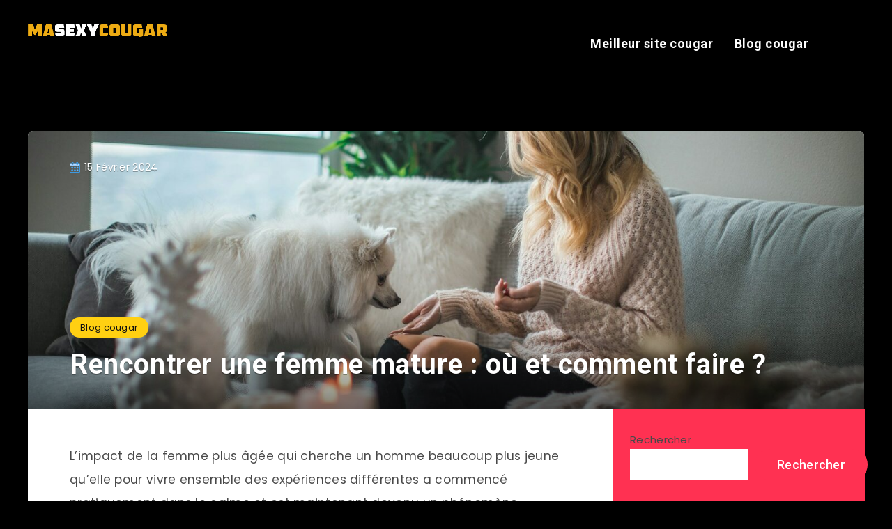

--- FILE ---
content_type: text/html; charset=UTF-8
request_url: https://www.masexycougar.com/rencontrer-une-femme-mature-ou-et-comment-faire/
body_size: 18987
content:
<!DOCTYPE html>
<html lang="fr-FR" prefix="og: http://ogp.me/ns#">
<head>
    <meta charset="UTF-8">
    <meta name="viewport" content="width=device-width, initial-scale=1, maximum-scale=5">
        <meta name='robots' content='index, follow, max-image-preview:large, max-snippet:-1, max-video-preview:-1' />
<!-- start: Estudio Patagon Meta Tags -->
<meta property="description" content="L&#8217;impact de la femme plus âgée qui cherche un homme beaucoup plus jeune qu&#8217;elle pour vivre ensemble des expériences différentes a commencé pratiquement dans le..."/>
<meta property="og:locale" content="fr_FR" />
<meta property="og:title" content="Rencontrer une femme mature : où et comment faire ? - Masexycougar"/>
<meta property="og:description" content="L&#8217;impact de la femme plus âgée qui cherche un homme beaucoup plus jeune qu&#8217;elle pour vivre ensemble des expériences différentes a commencé pratiquement dans le..."/>
<meta property="og:image" content="https://www.masexycougar.com/wp-content/uploads/2024/02/q9nzufc1ntw-1024x683.jpg"/>
<meta property="og:type" content="article"/>
<meta property="og:url" content="https://www.masexycougar.com/rencontrer-une-femme-mature-ou-et-comment-faire/"/>
<meta property="og:site_name" content="Masexycougar"/>
<meta property="article:published_time" content="2021-09-27T17:13:33+01:00" />
<meta property="article:modified_time" content="2024-02-15T01:44:03+01:00" />
<meta name="twitter:card" content="summary_large_image" />
<meta name="twitter:description" content="L&#8217;impact de la femme plus âgée qui cherche un homme beaucoup plus jeune qu&#8217;elle pour vivre ensemble des expériences différentes a commencé pratiquement dans le..." />
<meta name="twitter:title" content="Rencontrer une femme mature : où et comment faire ? - Masexycougar" />
<meta name="twitter:image" content="https://www.masexycougar.com/wp-content/uploads/2024/02/q9nzufc1ntw-1024x683.jpg" />
<!-- end: Estudio Patagon Meta Tags -->

	<!-- This site is optimized with the Yoast SEO plugin v26.7 - https://yoast.com/wordpress/plugins/seo/ -->
	<title>Rencontrer une femme mature : où et comment faire ? - Masexycougar</title>
	<meta name="description" content="Voyons donc où et comment faire la rencontre d&#039;une femme mature dans cette article ! Meilleurs endroits, conseils..." />
	<link rel="canonical" href="https://www.masexycougar.com/rencontrer-une-femme-mature-ou-et-comment-faire/" />
	<meta property="og:locale" content="fr_FR" />
	<meta property="og:type" content="article" />
	<meta property="og:title" content="Rencontrer une femme mature : où et comment faire ? - Masexycougar" />
	<meta property="og:description" content="Voyons donc où et comment faire la rencontre d&#039;une femme mature dans cette article ! Meilleurs endroits, conseils..." />
	<meta property="og:url" content="https://www.masexycougar.com/rencontrer-une-femme-mature-ou-et-comment-faire/" />
	<meta property="og:site_name" content="Masexycougar" />
	<meta property="article:published_time" content="2021-09-27T15:13:33+00:00" />
	<meta property="article:modified_time" content="2024-02-15T00:44:03+00:00" />
	<meta property="og:image" content="https://www.masexycougar.com/wp-content/uploads/2024/02/q9nzufc1ntw.jpg" />
	<meta property="og:image:width" content="1600" />
	<meta property="og:image:height" content="1067" />
	<meta property="og:image:type" content="image/jpeg" />
	<meta name="author" content="Samy" />
	<meta name="twitter:card" content="summary_large_image" />
	<meta name="twitter:label1" content="Écrit par" />
	<meta name="twitter:data1" content="Samy" />
	<meta name="twitter:label2" content="Durée de lecture estimée" />
	<meta name="twitter:data2" content="7 minutes" />
	<script type="application/ld+json" class="yoast-schema-graph">{"@context":"https://schema.org","@graph":[{"@type":"Article","@id":"https://www.masexycougar.com/rencontrer-une-femme-mature-ou-et-comment-faire/#article","isPartOf":{"@id":"https://www.masexycougar.com/rencontrer-une-femme-mature-ou-et-comment-faire/"},"author":{"name":"Samy","@id":"https://www.masexycougar.com/#/schema/person/7056cb2715ac1271d74c5e7b4e1eb310"},"headline":"Rencontrer une femme mature : où et comment faire ?","datePublished":"2021-09-27T15:13:33+00:00","dateModified":"2024-02-15T00:44:03+00:00","mainEntityOfPage":{"@id":"https://www.masexycougar.com/rencontrer-une-femme-mature-ou-et-comment-faire/"},"wordCount":1453,"commentCount":0,"image":{"@id":"https://www.masexycougar.com/rencontrer-une-femme-mature-ou-et-comment-faire/#primaryimage"},"thumbnailUrl":"https://www.masexycougar.com/wp-content/uploads/2024/02/q9nzufc1ntw.jpg","articleSection":["Blog cougar"],"inLanguage":"fr-FR","potentialAction":[{"@type":"CommentAction","name":"Comment","target":["https://www.masexycougar.com/rencontrer-une-femme-mature-ou-et-comment-faire/#respond"]}]},{"@type":"WebPage","@id":"https://www.masexycougar.com/rencontrer-une-femme-mature-ou-et-comment-faire/","url":"https://www.masexycougar.com/rencontrer-une-femme-mature-ou-et-comment-faire/","name":"Rencontrer une femme mature : où et comment faire ? - Masexycougar","isPartOf":{"@id":"https://www.masexycougar.com/#website"},"primaryImageOfPage":{"@id":"https://www.masexycougar.com/rencontrer-une-femme-mature-ou-et-comment-faire/#primaryimage"},"image":{"@id":"https://www.masexycougar.com/rencontrer-une-femme-mature-ou-et-comment-faire/#primaryimage"},"thumbnailUrl":"https://www.masexycougar.com/wp-content/uploads/2024/02/q9nzufc1ntw.jpg","datePublished":"2021-09-27T15:13:33+00:00","dateModified":"2024-02-15T00:44:03+00:00","author":{"@id":"https://www.masexycougar.com/#/schema/person/7056cb2715ac1271d74c5e7b4e1eb310"},"description":"Voyons donc où et comment faire la rencontre d'une femme mature dans cette article ! Meilleurs endroits, conseils...","breadcrumb":{"@id":"https://www.masexycougar.com/rencontrer-une-femme-mature-ou-et-comment-faire/#breadcrumb"},"inLanguage":"fr-FR","potentialAction":[{"@type":"ReadAction","target":["https://www.masexycougar.com/rencontrer-une-femme-mature-ou-et-comment-faire/"]}]},{"@type":"ImageObject","inLanguage":"fr-FR","@id":"https://www.masexycougar.com/rencontrer-une-femme-mature-ou-et-comment-faire/#primaryimage","url":"https://www.masexycougar.com/wp-content/uploads/2024/02/q9nzufc1ntw.jpg","contentUrl":"https://www.masexycougar.com/wp-content/uploads/2024/02/q9nzufc1ntw.jpg","width":1600,"height":1067,"caption":"woman sitting on sofa while holding food for dog"},{"@type":"BreadcrumbList","@id":"https://www.masexycougar.com/rencontrer-une-femme-mature-ou-et-comment-faire/#breadcrumb","itemListElement":[{"@type":"ListItem","position":1,"name":"Accueil","item":"https://www.masexycougar.com/"},{"@type":"ListItem","position":2,"name":"Rencontrer une femme mature : où et comment faire ?"}]},{"@type":"WebSite","@id":"https://www.masexycougar.com/#website","url":"https://www.masexycougar.com/","name":"Masexycougar","description":"La chasse est ouverte","potentialAction":[{"@type":"SearchAction","target":{"@type":"EntryPoint","urlTemplate":"https://www.masexycougar.com/?s={search_term_string}"},"query-input":{"@type":"PropertyValueSpecification","valueRequired":true,"valueName":"search_term_string"}}],"inLanguage":"fr-FR"},{"@type":"Person","@id":"https://www.masexycougar.com/#/schema/person/7056cb2715ac1271d74c5e7b4e1eb310","name":"Samy","image":{"@type":"ImageObject","inLanguage":"fr-FR","@id":"https://www.masexycougar.com/#/schema/person/image/","url":"https://secure.gravatar.com/avatar/07829b56ce9e4041f3092f0c8eb6cca85f90d6ff21d5867949d6b300e39b2848?s=96&d=retro&r=g","contentUrl":"https://secure.gravatar.com/avatar/07829b56ce9e4041f3092f0c8eb6cca85f90d6ff21d5867949d6b300e39b2848?s=96&d=retro&r=g","caption":"Samy"},"url":"https://www.masexycougar.com/author/samy/"}]}</script>
	<!-- / Yoast SEO plugin. -->


<link rel='dns-prefetch' href='//fonts.googleapis.com' />
<link rel="alternate" type="application/rss+xml" title="Masexycougar &raquo; Flux" href="https://www.masexycougar.com/feed/" />
<link rel="alternate" type="application/rss+xml" title="Masexycougar &raquo; Flux des commentaires" href="https://www.masexycougar.com/comments/feed/" />
<link rel="alternate" type="application/rss+xml" title="Masexycougar &raquo; Rencontrer une femme mature : où et comment faire ? Flux des commentaires" href="https://www.masexycougar.com/rencontrer-une-femme-mature-ou-et-comment-faire/feed/" />
<link rel="alternate" title="oEmbed (JSON)" type="application/json+oembed" href="https://www.masexycougar.com/wp-json/oembed/1.0/embed?url=https%3A%2F%2Fwww.masexycougar.com%2Frencontrer-une-femme-mature-ou-et-comment-faire%2F" />
<link rel="alternate" title="oEmbed (XML)" type="text/xml+oembed" href="https://www.masexycougar.com/wp-json/oembed/1.0/embed?url=https%3A%2F%2Fwww.masexycougar.com%2Frencontrer-une-femme-mature-ou-et-comment-faire%2F&#038;format=xml" />
<style id='wp-img-auto-sizes-contain-inline-css'>
img:is([sizes=auto i],[sizes^="auto," i]){contain-intrinsic-size:3000px 1500px}
/*# sourceURL=wp-img-auto-sizes-contain-inline-css */
</style>
<style id='wp-block-library-inline-css'>
:root{--wp-block-synced-color:#7a00df;--wp-block-synced-color--rgb:122,0,223;--wp-bound-block-color:var(--wp-block-synced-color);--wp-editor-canvas-background:#ddd;--wp-admin-theme-color:#007cba;--wp-admin-theme-color--rgb:0,124,186;--wp-admin-theme-color-darker-10:#006ba1;--wp-admin-theme-color-darker-10--rgb:0,107,160.5;--wp-admin-theme-color-darker-20:#005a87;--wp-admin-theme-color-darker-20--rgb:0,90,135;--wp-admin-border-width-focus:2px}@media (min-resolution:192dpi){:root{--wp-admin-border-width-focus:1.5px}}.wp-element-button{cursor:pointer}:root .has-very-light-gray-background-color{background-color:#eee}:root .has-very-dark-gray-background-color{background-color:#313131}:root .has-very-light-gray-color{color:#eee}:root .has-very-dark-gray-color{color:#313131}:root .has-vivid-green-cyan-to-vivid-cyan-blue-gradient-background{background:linear-gradient(135deg,#00d084,#0693e3)}:root .has-purple-crush-gradient-background{background:linear-gradient(135deg,#34e2e4,#4721fb 50%,#ab1dfe)}:root .has-hazy-dawn-gradient-background{background:linear-gradient(135deg,#faaca8,#dad0ec)}:root .has-subdued-olive-gradient-background{background:linear-gradient(135deg,#fafae1,#67a671)}:root .has-atomic-cream-gradient-background{background:linear-gradient(135deg,#fdd79a,#004a59)}:root .has-nightshade-gradient-background{background:linear-gradient(135deg,#330968,#31cdcf)}:root .has-midnight-gradient-background{background:linear-gradient(135deg,#020381,#2874fc)}:root{--wp--preset--font-size--normal:16px;--wp--preset--font-size--huge:42px}.has-regular-font-size{font-size:1em}.has-larger-font-size{font-size:2.625em}.has-normal-font-size{font-size:var(--wp--preset--font-size--normal)}.has-huge-font-size{font-size:var(--wp--preset--font-size--huge)}.has-text-align-center{text-align:center}.has-text-align-left{text-align:left}.has-text-align-right{text-align:right}.has-fit-text{white-space:nowrap!important}#end-resizable-editor-section{display:none}.aligncenter{clear:both}.items-justified-left{justify-content:flex-start}.items-justified-center{justify-content:center}.items-justified-right{justify-content:flex-end}.items-justified-space-between{justify-content:space-between}.screen-reader-text{border:0;clip-path:inset(50%);height:1px;margin:-1px;overflow:hidden;padding:0;position:absolute;width:1px;word-wrap:normal!important}.screen-reader-text:focus{background-color:#ddd;clip-path:none;color:#444;display:block;font-size:1em;height:auto;left:5px;line-height:normal;padding:15px 23px 14px;text-decoration:none;top:5px;width:auto;z-index:100000}html :where(.has-border-color){border-style:solid}html :where([style*=border-top-color]){border-top-style:solid}html :where([style*=border-right-color]){border-right-style:solid}html :where([style*=border-bottom-color]){border-bottom-style:solid}html :where([style*=border-left-color]){border-left-style:solid}html :where([style*=border-width]){border-style:solid}html :where([style*=border-top-width]){border-top-style:solid}html :where([style*=border-right-width]){border-right-style:solid}html :where([style*=border-bottom-width]){border-bottom-style:solid}html :where([style*=border-left-width]){border-left-style:solid}html :where(img[class*=wp-image-]){height:auto;max-width:100%}:where(figure){margin:0 0 1em}html :where(.is-position-sticky){--wp-admin--admin-bar--position-offset:var(--wp-admin--admin-bar--height,0px)}@media screen and (max-width:600px){html :where(.is-position-sticky){--wp-admin--admin-bar--position-offset:0px}}

/*# sourceURL=wp-block-library-inline-css */
</style><style id='wp-block-heading-inline-css'>
h1:where(.wp-block-heading).has-background,h2:where(.wp-block-heading).has-background,h3:where(.wp-block-heading).has-background,h4:where(.wp-block-heading).has-background,h5:where(.wp-block-heading).has-background,h6:where(.wp-block-heading).has-background{padding:1.25em 2.375em}h1.has-text-align-left[style*=writing-mode]:where([style*=vertical-lr]),h1.has-text-align-right[style*=writing-mode]:where([style*=vertical-rl]),h2.has-text-align-left[style*=writing-mode]:where([style*=vertical-lr]),h2.has-text-align-right[style*=writing-mode]:where([style*=vertical-rl]),h3.has-text-align-left[style*=writing-mode]:where([style*=vertical-lr]),h3.has-text-align-right[style*=writing-mode]:where([style*=vertical-rl]),h4.has-text-align-left[style*=writing-mode]:where([style*=vertical-lr]),h4.has-text-align-right[style*=writing-mode]:where([style*=vertical-rl]),h5.has-text-align-left[style*=writing-mode]:where([style*=vertical-lr]),h5.has-text-align-right[style*=writing-mode]:where([style*=vertical-rl]),h6.has-text-align-left[style*=writing-mode]:where([style*=vertical-lr]),h6.has-text-align-right[style*=writing-mode]:where([style*=vertical-rl]){rotate:180deg}
/*# sourceURL=https://www.masexycougar.com/wp-includes/blocks/heading/style.min.css */
</style>
<style id='wp-block-latest-posts-inline-css'>
.wp-block-latest-posts{box-sizing:border-box}.wp-block-latest-posts.alignleft{margin-right:2em}.wp-block-latest-posts.alignright{margin-left:2em}.wp-block-latest-posts.wp-block-latest-posts__list{list-style:none}.wp-block-latest-posts.wp-block-latest-posts__list li{clear:both;overflow-wrap:break-word}.wp-block-latest-posts.is-grid{display:flex;flex-wrap:wrap}.wp-block-latest-posts.is-grid li{margin:0 1.25em 1.25em 0;width:100%}@media (min-width:600px){.wp-block-latest-posts.columns-2 li{width:calc(50% - .625em)}.wp-block-latest-posts.columns-2 li:nth-child(2n){margin-right:0}.wp-block-latest-posts.columns-3 li{width:calc(33.33333% - .83333em)}.wp-block-latest-posts.columns-3 li:nth-child(3n){margin-right:0}.wp-block-latest-posts.columns-4 li{width:calc(25% - .9375em)}.wp-block-latest-posts.columns-4 li:nth-child(4n){margin-right:0}.wp-block-latest-posts.columns-5 li{width:calc(20% - 1em)}.wp-block-latest-posts.columns-5 li:nth-child(5n){margin-right:0}.wp-block-latest-posts.columns-6 li{width:calc(16.66667% - 1.04167em)}.wp-block-latest-posts.columns-6 li:nth-child(6n){margin-right:0}}:root :where(.wp-block-latest-posts.is-grid){padding:0}:root :where(.wp-block-latest-posts.wp-block-latest-posts__list){padding-left:0}.wp-block-latest-posts__post-author,.wp-block-latest-posts__post-date{display:block;font-size:.8125em}.wp-block-latest-posts__post-excerpt,.wp-block-latest-posts__post-full-content{margin-bottom:1em;margin-top:.5em}.wp-block-latest-posts__featured-image a{display:inline-block}.wp-block-latest-posts__featured-image img{height:auto;max-width:100%;width:auto}.wp-block-latest-posts__featured-image.alignleft{float:left;margin-right:1em}.wp-block-latest-posts__featured-image.alignright{float:right;margin-left:1em}.wp-block-latest-posts__featured-image.aligncenter{margin-bottom:1em;text-align:center}
/*# sourceURL=https://www.masexycougar.com/wp-includes/blocks/latest-posts/style.min.css */
</style>
<style id='wp-block-search-inline-css'>
.wp-block-search__button{margin-left:10px;word-break:normal}.wp-block-search__button.has-icon{line-height:0}.wp-block-search__button svg{height:1.25em;min-height:24px;min-width:24px;width:1.25em;fill:currentColor;vertical-align:text-bottom}:where(.wp-block-search__button){border:1px solid #ccc;padding:6px 10px}.wp-block-search__inside-wrapper{display:flex;flex:auto;flex-wrap:nowrap;max-width:100%}.wp-block-search__label{width:100%}.wp-block-search.wp-block-search__button-only .wp-block-search__button{box-sizing:border-box;display:flex;flex-shrink:0;justify-content:center;margin-left:0;max-width:100%}.wp-block-search.wp-block-search__button-only .wp-block-search__inside-wrapper{min-width:0!important;transition-property:width}.wp-block-search.wp-block-search__button-only .wp-block-search__input{flex-basis:100%;transition-duration:.3s}.wp-block-search.wp-block-search__button-only.wp-block-search__searchfield-hidden,.wp-block-search.wp-block-search__button-only.wp-block-search__searchfield-hidden .wp-block-search__inside-wrapper{overflow:hidden}.wp-block-search.wp-block-search__button-only.wp-block-search__searchfield-hidden .wp-block-search__input{border-left-width:0!important;border-right-width:0!important;flex-basis:0;flex-grow:0;margin:0;min-width:0!important;padding-left:0!important;padding-right:0!important;width:0!important}:where(.wp-block-search__input){appearance:none;border:1px solid #949494;flex-grow:1;font-family:inherit;font-size:inherit;font-style:inherit;font-weight:inherit;letter-spacing:inherit;line-height:inherit;margin-left:0;margin-right:0;min-width:3rem;padding:8px;text-decoration:unset!important;text-transform:inherit}:where(.wp-block-search__button-inside .wp-block-search__inside-wrapper){background-color:#fff;border:1px solid #949494;box-sizing:border-box;padding:4px}:where(.wp-block-search__button-inside .wp-block-search__inside-wrapper) .wp-block-search__input{border:none;border-radius:0;padding:0 4px}:where(.wp-block-search__button-inside .wp-block-search__inside-wrapper) .wp-block-search__input:focus{outline:none}:where(.wp-block-search__button-inside .wp-block-search__inside-wrapper) :where(.wp-block-search__button){padding:4px 8px}.wp-block-search.aligncenter .wp-block-search__inside-wrapper{margin:auto}.wp-block[data-align=right] .wp-block-search.wp-block-search__button-only .wp-block-search__inside-wrapper{float:right}
/*# sourceURL=https://www.masexycougar.com/wp-includes/blocks/search/style.min.css */
</style>
<style id='wp-block-group-inline-css'>
.wp-block-group{box-sizing:border-box}:where(.wp-block-group.wp-block-group-is-layout-constrained){position:relative}
/*# sourceURL=https://www.masexycougar.com/wp-includes/blocks/group/style.min.css */
</style>
<style id='global-styles-inline-css'>
:root{--wp--preset--aspect-ratio--square: 1;--wp--preset--aspect-ratio--4-3: 4/3;--wp--preset--aspect-ratio--3-4: 3/4;--wp--preset--aspect-ratio--3-2: 3/2;--wp--preset--aspect-ratio--2-3: 2/3;--wp--preset--aspect-ratio--16-9: 16/9;--wp--preset--aspect-ratio--9-16: 9/16;--wp--preset--color--black: #000000;--wp--preset--color--cyan-bluish-gray: #abb8c3;--wp--preset--color--white: #ffffff;--wp--preset--color--pale-pink: #f78da7;--wp--preset--color--vivid-red: #cf2e2e;--wp--preset--color--luminous-vivid-orange: #ff6900;--wp--preset--color--luminous-vivid-amber: #fcb900;--wp--preset--color--light-green-cyan: #7bdcb5;--wp--preset--color--vivid-green-cyan: #00d084;--wp--preset--color--pale-cyan-blue: #8ed1fc;--wp--preset--color--vivid-cyan-blue: #0693e3;--wp--preset--color--vivid-purple: #9b51e0;--wp--preset--gradient--vivid-cyan-blue-to-vivid-purple: linear-gradient(135deg,rgb(6,147,227) 0%,rgb(155,81,224) 100%);--wp--preset--gradient--light-green-cyan-to-vivid-green-cyan: linear-gradient(135deg,rgb(122,220,180) 0%,rgb(0,208,130) 100%);--wp--preset--gradient--luminous-vivid-amber-to-luminous-vivid-orange: linear-gradient(135deg,rgb(252,185,0) 0%,rgb(255,105,0) 100%);--wp--preset--gradient--luminous-vivid-orange-to-vivid-red: linear-gradient(135deg,rgb(255,105,0) 0%,rgb(207,46,46) 100%);--wp--preset--gradient--very-light-gray-to-cyan-bluish-gray: linear-gradient(135deg,rgb(238,238,238) 0%,rgb(169,184,195) 100%);--wp--preset--gradient--cool-to-warm-spectrum: linear-gradient(135deg,rgb(74,234,220) 0%,rgb(151,120,209) 20%,rgb(207,42,186) 40%,rgb(238,44,130) 60%,rgb(251,105,98) 80%,rgb(254,248,76) 100%);--wp--preset--gradient--blush-light-purple: linear-gradient(135deg,rgb(255,206,236) 0%,rgb(152,150,240) 100%);--wp--preset--gradient--blush-bordeaux: linear-gradient(135deg,rgb(254,205,165) 0%,rgb(254,45,45) 50%,rgb(107,0,62) 100%);--wp--preset--gradient--luminous-dusk: linear-gradient(135deg,rgb(255,203,112) 0%,rgb(199,81,192) 50%,rgb(65,88,208) 100%);--wp--preset--gradient--pale-ocean: linear-gradient(135deg,rgb(255,245,203) 0%,rgb(182,227,212) 50%,rgb(51,167,181) 100%);--wp--preset--gradient--electric-grass: linear-gradient(135deg,rgb(202,248,128) 0%,rgb(113,206,126) 100%);--wp--preset--gradient--midnight: linear-gradient(135deg,rgb(2,3,129) 0%,rgb(40,116,252) 100%);--wp--preset--font-size--small: 13px;--wp--preset--font-size--medium: 20px;--wp--preset--font-size--large: 36px;--wp--preset--font-size--x-large: 42px;--wp--preset--spacing--20: 0.44rem;--wp--preset--spacing--30: 0.67rem;--wp--preset--spacing--40: 1rem;--wp--preset--spacing--50: 1.5rem;--wp--preset--spacing--60: 2.25rem;--wp--preset--spacing--70: 3.38rem;--wp--preset--spacing--80: 5.06rem;--wp--preset--shadow--natural: 6px 6px 9px rgba(0, 0, 0, 0.2);--wp--preset--shadow--deep: 12px 12px 50px rgba(0, 0, 0, 0.4);--wp--preset--shadow--sharp: 6px 6px 0px rgba(0, 0, 0, 0.2);--wp--preset--shadow--outlined: 6px 6px 0px -3px rgb(255, 255, 255), 6px 6px rgb(0, 0, 0);--wp--preset--shadow--crisp: 6px 6px 0px rgb(0, 0, 0);}:where(.is-layout-flex){gap: 0.5em;}:where(.is-layout-grid){gap: 0.5em;}body .is-layout-flex{display: flex;}.is-layout-flex{flex-wrap: wrap;align-items: center;}.is-layout-flex > :is(*, div){margin: 0;}body .is-layout-grid{display: grid;}.is-layout-grid > :is(*, div){margin: 0;}:where(.wp-block-columns.is-layout-flex){gap: 2em;}:where(.wp-block-columns.is-layout-grid){gap: 2em;}:where(.wp-block-post-template.is-layout-flex){gap: 1.25em;}:where(.wp-block-post-template.is-layout-grid){gap: 1.25em;}.has-black-color{color: var(--wp--preset--color--black) !important;}.has-cyan-bluish-gray-color{color: var(--wp--preset--color--cyan-bluish-gray) !important;}.has-white-color{color: var(--wp--preset--color--white) !important;}.has-pale-pink-color{color: var(--wp--preset--color--pale-pink) !important;}.has-vivid-red-color{color: var(--wp--preset--color--vivid-red) !important;}.has-luminous-vivid-orange-color{color: var(--wp--preset--color--luminous-vivid-orange) !important;}.has-luminous-vivid-amber-color{color: var(--wp--preset--color--luminous-vivid-amber) !important;}.has-light-green-cyan-color{color: var(--wp--preset--color--light-green-cyan) !important;}.has-vivid-green-cyan-color{color: var(--wp--preset--color--vivid-green-cyan) !important;}.has-pale-cyan-blue-color{color: var(--wp--preset--color--pale-cyan-blue) !important;}.has-vivid-cyan-blue-color{color: var(--wp--preset--color--vivid-cyan-blue) !important;}.has-vivid-purple-color{color: var(--wp--preset--color--vivid-purple) !important;}.has-black-background-color{background-color: var(--wp--preset--color--black) !important;}.has-cyan-bluish-gray-background-color{background-color: var(--wp--preset--color--cyan-bluish-gray) !important;}.has-white-background-color{background-color: var(--wp--preset--color--white) !important;}.has-pale-pink-background-color{background-color: var(--wp--preset--color--pale-pink) !important;}.has-vivid-red-background-color{background-color: var(--wp--preset--color--vivid-red) !important;}.has-luminous-vivid-orange-background-color{background-color: var(--wp--preset--color--luminous-vivid-orange) !important;}.has-luminous-vivid-amber-background-color{background-color: var(--wp--preset--color--luminous-vivid-amber) !important;}.has-light-green-cyan-background-color{background-color: var(--wp--preset--color--light-green-cyan) !important;}.has-vivid-green-cyan-background-color{background-color: var(--wp--preset--color--vivid-green-cyan) !important;}.has-pale-cyan-blue-background-color{background-color: var(--wp--preset--color--pale-cyan-blue) !important;}.has-vivid-cyan-blue-background-color{background-color: var(--wp--preset--color--vivid-cyan-blue) !important;}.has-vivid-purple-background-color{background-color: var(--wp--preset--color--vivid-purple) !important;}.has-black-border-color{border-color: var(--wp--preset--color--black) !important;}.has-cyan-bluish-gray-border-color{border-color: var(--wp--preset--color--cyan-bluish-gray) !important;}.has-white-border-color{border-color: var(--wp--preset--color--white) !important;}.has-pale-pink-border-color{border-color: var(--wp--preset--color--pale-pink) !important;}.has-vivid-red-border-color{border-color: var(--wp--preset--color--vivid-red) !important;}.has-luminous-vivid-orange-border-color{border-color: var(--wp--preset--color--luminous-vivid-orange) !important;}.has-luminous-vivid-amber-border-color{border-color: var(--wp--preset--color--luminous-vivid-amber) !important;}.has-light-green-cyan-border-color{border-color: var(--wp--preset--color--light-green-cyan) !important;}.has-vivid-green-cyan-border-color{border-color: var(--wp--preset--color--vivid-green-cyan) !important;}.has-pale-cyan-blue-border-color{border-color: var(--wp--preset--color--pale-cyan-blue) !important;}.has-vivid-cyan-blue-border-color{border-color: var(--wp--preset--color--vivid-cyan-blue) !important;}.has-vivid-purple-border-color{border-color: var(--wp--preset--color--vivid-purple) !important;}.has-vivid-cyan-blue-to-vivid-purple-gradient-background{background: var(--wp--preset--gradient--vivid-cyan-blue-to-vivid-purple) !important;}.has-light-green-cyan-to-vivid-green-cyan-gradient-background{background: var(--wp--preset--gradient--light-green-cyan-to-vivid-green-cyan) !important;}.has-luminous-vivid-amber-to-luminous-vivid-orange-gradient-background{background: var(--wp--preset--gradient--luminous-vivid-amber-to-luminous-vivid-orange) !important;}.has-luminous-vivid-orange-to-vivid-red-gradient-background{background: var(--wp--preset--gradient--luminous-vivid-orange-to-vivid-red) !important;}.has-very-light-gray-to-cyan-bluish-gray-gradient-background{background: var(--wp--preset--gradient--very-light-gray-to-cyan-bluish-gray) !important;}.has-cool-to-warm-spectrum-gradient-background{background: var(--wp--preset--gradient--cool-to-warm-spectrum) !important;}.has-blush-light-purple-gradient-background{background: var(--wp--preset--gradient--blush-light-purple) !important;}.has-blush-bordeaux-gradient-background{background: var(--wp--preset--gradient--blush-bordeaux) !important;}.has-luminous-dusk-gradient-background{background: var(--wp--preset--gradient--luminous-dusk) !important;}.has-pale-ocean-gradient-background{background: var(--wp--preset--gradient--pale-ocean) !important;}.has-electric-grass-gradient-background{background: var(--wp--preset--gradient--electric-grass) !important;}.has-midnight-gradient-background{background: var(--wp--preset--gradient--midnight) !important;}.has-small-font-size{font-size: var(--wp--preset--font-size--small) !important;}.has-medium-font-size{font-size: var(--wp--preset--font-size--medium) !important;}.has-large-font-size{font-size: var(--wp--preset--font-size--large) !important;}.has-x-large-font-size{font-size: var(--wp--preset--font-size--x-large) !important;}
/*# sourceURL=global-styles-inline-css */
</style>

<style id='classic-theme-styles-inline-css'>
/*! This file is auto-generated */
.wp-block-button__link{color:#fff;background-color:#32373c;border-radius:9999px;box-shadow:none;text-decoration:none;padding:calc(.667em + 2px) calc(1.333em + 2px);font-size:1.125em}.wp-block-file__button{background:#32373c;color:#fff;text-decoration:none}
/*# sourceURL=/wp-includes/css/classic-themes.min.css */
</style>
<link rel='stylesheet' id='wpo_min-header-0-css' href='https://www.masexycougar.com/wp-content/cache/wpo-minify/1768819322/assets/wpo-minify-header-f7a22883.min.css' media='all' />
<script src="https://www.masexycougar.com/wp-includes/js/jquery/jquery.min.js" id="jquery-core-js"></script>
<script src="https://www.masexycougar.com/wp-includes/js/jquery/jquery-migrate.min.js" id="jquery-migrate-js"></script>
<link rel="https://api.w.org/" href="https://www.masexycougar.com/wp-json/" /><link rel="alternate" title="JSON" type="application/json" href="https://www.masexycougar.com/wp-json/wp/v2/posts/46" /><link rel="EditURI" type="application/rsd+xml" title="RSD" href="https://www.masexycougar.com/xmlrpc.php?rsd" />
<meta name="generator" content="WordPress 6.9" />
<link rel='shortlink' href='https://www.masexycougar.com/?p=46' />
<meta name="generator" content="Redux 4.5.10" /><link rel="icon" href="https://www.masexycougar.com/wp-content/uploads/2024/02/cropped-smile-32x32.png" sizes="32x32" />
<link rel="icon" href="https://www.masexycougar.com/wp-content/uploads/2024/02/cropped-smile-192x192.png" sizes="192x192" />
<link rel="apple-touch-icon" href="https://www.masexycougar.com/wp-content/uploads/2024/02/cropped-smile-180x180.png" />
<meta name="msapplication-TileImage" content="https://www.masexycougar.com/wp-content/uploads/2024/02/cropped-smile-270x270.png" />
		<style id="wp-custom-css">
			@media screen and (max-width: 767px) {
  .content {
    margin-top: 3px;
		}
}

@media screen and (max-width: 767px) {
  #page #single .featured-image {
    height: 150px !important;
  }
}


élément {
}
@media screen and (max-width: 767px) {
  #page #single .post-content {
    padding-top: 1px;

  }
}

@media screen and (max-width: 767px) {
  .grid-container {
    padding-left: 4px;
    padding-right: 4px;
  }
}

@media screen and (max-width: 767px) {
  .content {
    padding-top: 0px;
    padding-right: 11px;
    padding-bottom: 0px;
    padding-left: 11px;
    border-bottom-left-radius: 7px !important;
    border-bottom-right-radius: 7px !important;
  }
}

div.text figure, div.text iframe, div.text p {
  padding-top: 5px;
  margin-bottom: 7px;
}		</style>
		<link rel='stylesheet' id='wpo_min-footer-0-css' href='https://www.masexycougar.com/wp-content/cache/wpo-minify/1768819322/assets/wpo-minify-footer-38191127.min.css' media='all' />
</head>
<body data-rsssl=1 class="wp-singular post-template-default single single-post postid-46 single-format-standard wp-embed-responsive wp-theme-reco">
        <svg xmlns="http://www.w3.org/2000/svg" xmlns:xlink="http://www.w3.org/1999/xlink" style="display: none;">

	<symbol id="clock" viewBox="0 0 512 512">
		<path d="M347.216,301.211l-71.387-53.54V138.609c0-10.966-8.864-19.83-19.83-19.83c-10.966,0-19.83,8.864-19.83,19.83v118.978    c0,6.246,2.935,12.136,7.932,15.864l79.318,59.489c3.569,2.677,7.734,3.966,11.878,3.966c6.048,0,11.997-2.717,15.884-7.952    C357.766,320.208,355.981,307.775,347.216,301.211z"></path>
		<path d="M256,0C114.833,0,0,114.833,0,256s114.833,256,256,256s256-114.833,256-256S397.167,0,256,0z M256,472.341    c-119.275,0-216.341-97.066-216.341-216.341S136.725,39.659,256,39.659c119.295,0,216.341,97.066,216.341,216.341    S375.275,472.341,256,472.341z"></path>
	</symbol>

    <symbol id="comments-old" viewBox="0 0 31 31">
        <path d="M29.833,22.545c-0.034-0.028-0.075-0.044-0.112-0.068c-0.043-0.041-0.078-0.087-0.125-0.125l-2.187-1.774
		c2.356-1.741,3.774-4.021,3.774-6.558c0-5.591-6.849-9.97-15.592-9.97C6.849,4.05,0,8.43,0,14.02c0,2.94,1.937,5.649,5.351,7.534
		l-2.19,5.385l1.331,0.133c0.414,0.043,0.812,0.062,1.197,0.062c3.585,0,5.955-1.692,7.384-3.272
		c0.83,0.086,1.675,0.129,2.519,0.129c2.286,0,4.438-0.306,6.375-0.849l4.215,3.419c0.049,0.04,0.104,0.071,0.155,0.105
		c0.028,0.029,0.05,0.062,0.082,0.087c0.245,0.198,0.562,0.272,0.896,0.241c0.041,0.004,0.082,0.011,0.125,0.011
		c0.582,0,1.162-0.252,1.556-0.737l0.894-1.102c0.426-0.525,0.536-1.203,0.364-1.811C30.212,23.029,30.075,22.742,29.833,22.545z
		 M15.595,21.99c-0.944,0-1.888-0.058-2.806-0.172l-0.548-0.069l-0.35,0.427c-1.528,1.866-3.488,2.857-5.831,2.951l1.845-4.536
		l-0.848-0.407c-3.213-1.544-5.055-3.79-5.055-6.163c0-4.32,6.224-7.97,13.592-7.97c7.367,0,13.593,3.651,13.593,7.971
		c0,1.976-1.312,3.806-3.431,5.216l-7.153-5.806l-1.185-0.961c-0.088-0.093-0.188-0.179-0.31-0.252l-0.06-0.048l-0.009,0.011
		c-0.096-0.052-0.198-0.1-0.312-0.137l-5.011-1.632c-0.223-0.073-0.416-0.107-0.578-0.107c-0.598,0-0.758,0.47-0.326,1.221
		l2.629,4.567c0.06,0.104,0.13,0.192,0.2,0.276l-0.007,0.009l0.034,0.028c0.111,0.125,0.233,0.22,0.362,0.293l1.61,1.308
		l4.346,3.528C18.602,21.826,17.126,21.99,15.595,21.99z M15.701,16.275l0.28-0.345l6.191,5.024c-0.238,0.08-0.486,0.15-0.734,0.223
		l-5.871-4.766C15.612,16.367,15.658,16.328,15.701,16.275z M15.343,14.276l-1.049,1.292l-2.312-4.017l4.407,1.436l-0.599,0.738
		L15.343,14.276z M23.93,23.199l-0.603-0.489c0.233-0.083,0.46-0.173,0.685-0.263l0.318,0.259L23.93,23.199z M27.436,23.176
		l-0.894,1.103c-0.229,0.283-0.383,0.596-0.472,0.904l-1.484-1.205l2.154-2.654l1.484,1.205
		C27.939,22.678,27.666,22.892,27.436,23.176z"/>
    </symbol>

    <symbol id="copy" viewBox="0 0 488.3 488.3">
        <g>
            <path d="M314.25,85.4h-227c-21.3,0-38.6,17.3-38.6,38.6v325.7c0,21.3,17.3,38.6,38.6,38.6h227c21.3,0,38.6-17.3,38.6-38.6V124
                C352.75,102.7,335.45,85.4,314.25,85.4z M325.75,449.6c0,6.4-5.2,11.6-11.6,11.6h-227c-6.4,0-11.6-5.2-11.6-11.6V124
                c0-6.4,5.2-11.6,11.6-11.6h227c6.4,0,11.6,5.2,11.6,11.6V449.6z"/>
            <path d="M401.05,0h-227c-21.3,0-38.6,17.3-38.6,38.6c0,7.5,6,13.5,13.5,13.5s13.5-6,13.5-13.5c0-6.4,5.2-11.6,11.6-11.6h227
                c6.4,0,11.6,5.2,11.6,11.6v325.7c0,6.4-5.2,11.6-11.6,11.6c-7.5,0-13.5,6-13.5,13.5s6,13.5,13.5,13.5c21.3,0,38.6-17.3,38.6-38.6
                V38.6C439.65,17.3,422.35,0,401.05,0z"/>
        </g>
    </symbol>

    <symbol id="download" viewBox="0 -15 512 511">
    <path d="m400.5625 144.59375h-.945312c-9.101563-79.101562-80.605469-135.847656-159.707032-126.742188-66.566406 7.660157-119.085937 60.175782-126.746094 126.742188h-.941406c-53.085937 0-96.117187 43.03125-96.117187 96.117188 0 53.082031 43.03125 96.113281 96.117187 96.113281h288.339844c53.085938 0 96.117188-43.03125 96.117188-96.113281 0-53.085938-43.035157-96.117188-96.117188-96.117188zm0 0" fill="#bddbff"/><g fill="#3d9ae2"><path d="m413.492188 129.410156c-17.292969-86.765625-101.648438-143.082031-188.414063-125.789062-63.460937 12.648437-113.082031 62.238281-125.769531 125.691406-61.519532 7.089844-105.648438 62.707031-98.5625 124.230469 6.523437 56.621093 54.480468 99.339843 111.476562 99.300781h80.09375c8.847656 0 16.019532-7.171875 16.019532-16.019531 0-8.847657-7.171876-16.019531-16.019532-16.019531h-80.09375c-44.238281-.261719-79.886718-36.332032-79.625-80.566407.261719-44.238281 36.332032-79.886719 80.566406-79.625 8.167969 0 15.027344-6.140625 15.925782-14.257812 8.132812-70.304688 71.722656-120.707031 142.03125-112.574219 59.109375 6.835938 105.738281 53.464844 112.574218 112.574219 1.34375 8.261719 8.5 14.3125 16.867188 14.257812 44.238281 0 80.097656 35.859375 80.097656 80.097657 0 44.234374-35.859375 80.09375-80.097656 80.09375h-80.09375c-8.847656 0-16.019531 7.171874-16.019531 16.019531 0 8.847656 7.171875 16.019531 16.019531 16.019531h80.09375c61.929688-.386719 111.820312-50.902344 111.433594-112.828125-.347656-56.394531-42.527344-103.753906-98.503906-110.605469zm0 0"/><path d="m313.019531 385.679688-40.609375 40.625v-201.613282c0-8.847656-7.171875-16.019531-16.019531-16.019531-8.84375 0-16.015625 7.171875-16.015625 16.019531v201.613282l-40.609375-40.625c-6.144531-6.363282-16.289063-6.539063-22.652344-.390626-6.363281 6.144532-6.539062 16.285157-.394531 22.648438.128906.132812.261719.265625.394531.394531l67.9375 67.953125c1.480469 1.480469 3.238281 2.65625 5.175781 3.460938 3.941407 1.664062 8.390626 1.664062 12.332032 0 1.9375-.804688 3.695312-1.980469 5.175781-3.460938l67.9375-67.953125c6.363281-6.144531 6.539063-16.285156.394531-22.652343-6.148437-6.363282-16.289062-6.539063-22.652344-.390626-.132812.128907-.265624.257813-.394531.390626zm0 0" fill="#3e3d42"/></g>

    </symbol>

    <symbol id="comments-2" viewBox="1 -31 511.99999 511">
    <path d="m464 16.5h-416c-17.671875 0-32 14.328125-32 32v256c0 17.671875 14.328125 32 32 32h80v96l96-96h240c17.675781 0 32-14.328125 32-32v-256c0-17.671875-14.328125-32-32-32zm0 0" fill="#ffe477"/><path d="m128 448.5c-8.835938 0-16-7.164062-16-16v-80h-64c-26.511719 0-48-21.492188-48-48v-256c0-26.511719 21.488281-48 48-48h416c26.511719 0 48 21.488281 48 48v256c0 26.507812-21.488281 48-48 48h-233.375l-91.3125 91.3125c-3 3-7.070312 4.6875-11.3125 4.6875zm-80-416c-8.835938 0-16 7.164062-16 16v256c0 8.835938 7.164062 16 16 16h80c8.835938 0 16 7.164062 16 16v57.375l68.6875-68.6875c3-3 7.070312-4.6875 11.3125-4.6875h240c8.835938 0 16-7.164062 16-16v-256c0-8.835938-7.164062-16-16-16zm0 0" fill="#3e3d42"/>

    </symbol>

    <symbol id="calendar" viewBox="1 1 511.99999 511.99999">
    <g fill="#bddbff"><path d="m464 64h-64v32c0 8.835938-7.164062 16-16 16h-32c-8.835938 0-16-7.164062-16-16v-32h-160v32c0 8.835938-7.164062 16-16 16h-32c-8.835938 0-16-7.164062-16-16v-32h-64c-17.652344.054688-31.949219 14.347656-32 32v80h480v-80c-.054688-17.652344-14.347656-31.945312-32-32zm0 0"/><path d="m160 272c0 17.671875-14.328125 32-32 32s-32-14.328125-32-32 14.328125-32 32-32 32 14.328125 32 32zm0 0"/><path d="m416 272c0 17.671875-14.328125 32-32 32s-32-14.328125-32-32 14.328125-32 32-32 32 14.328125 32 32zm0 0"/><path d="m288 272c0 17.671875-14.328125 32-32 32s-32-14.328125-32-32 14.328125-32 32-32 32 14.328125 32 32zm0 0"/><path d="m160 400c0 17.671875-14.328125 32-32 32s-32-14.328125-32-32 14.328125-32 32-32 32 14.328125 32 32zm0 0"/><path d="m416 400c0 17.671875-14.328125 32-32 32s-32-14.328125-32-32 14.328125-32 32-32 32 14.328125 32 32zm0 0"/><path d="m288 400c0 17.671875-14.328125 32-32 32s-32-14.328125-32-32 14.328125-32 32-32 32 14.328125 32 32zm0 0"/></g><path d="m464 48h-48v-16c0-17.671875-14.328125-32-32-32h-32c-17.671875 0-32 14.328125-32 32v16h-128v-16c0-17.671875-14.328125-32-32-32h-32c-17.671875 0-32 14.328125-32 32v16h-48c-26.507812 0-48 21.488281-48 48v368c0 26.507812 21.492188 48 48 48h416c26.507812 0 48-21.492188 48-48v-368c0-26.511719-21.492188-48-48-48zm-112-16h32v64h-32zm-224 0h32v64h-32zm-80 48h48v16c0 17.671875 14.328125 32 32 32h32c17.671875 0 32-14.324219 32-32v-16h128v16c0 17.671875 14.328125 32 32 32h32c17.671875 0 32-14.324219 32-32v-16h48c8.835938 0 16 7.164062 16 16v64h-448v-64c0-8.835938 7.164062-16 16-16zm416 400h-416c-8.835938 0-16-7.164062-16-16v-272h448v272c0 8.835938-7.164062 16-16 16zm0 0" fill="#3d9ae2"/><path d="m128 224c-26.507812 0-48 21.492188-48 48s21.492188 48 48 48 48-21.492188 48-48-21.492188-48-48-48zm0 64c-8.835938 0-16-7.164062-16-16s7.164062-16 16-16 16 7.164062 16 16-7.164062 16-16 16zm0 0" fill="#3d9ae2"/><path d="m384 224c-26.507812 0-48 21.492188-48 48s21.492188 48 48 48 48-21.492188 48-48-21.492188-48-48-48zm0 64c-8.835938 0-16-7.164062-16-16s7.164062-16 16-16 16 7.164062 16 16-7.164062 16-16 16zm0 0" fill="#3d9ae2"/><path d="m256 224c-26.507812 0-48 21.492188-48 48s21.492188 48 48 48 48-21.492188 48-48-21.492188-48-48-48zm0 64c-8.835938 0-16-7.164062-16-16s7.164062-16 16-16 16 7.164062 16 16-7.164062 16-16 16zm0 0" fill="#3d9ae2"/><path d="m128 352c-26.507812 0-48 21.492188-48 48s21.492188 48 48 48 48-21.492188 48-48-21.492188-48-48-48zm0 64c-8.835938 0-16-7.164062-16-16s7.164062-16 16-16 16 7.164062 16 16-7.164062 16-16 16zm0 0" fill="#3d9ae2"/><path d="m384 352c-26.507812 0-48 21.492188-48 48s21.492188 48 48 48 48-21.492188 48-48-21.492188-48-48-48zm0 64c-8.835938 0-16-7.164062-16-16s7.164062-16 16-16 16 7.164062 16 16-7.164062 16-16 16zm0 0" fill="#3d9ae2"/><path d="m256 352c-26.507812 0-48 21.492188-48 48s21.492188 48 48 48 48-21.492188 48-48-21.492188-48-48-48zm0 64c-8.835938 0-16-7.164062-16-16s7.164062-16 16-16 16 7.164062 16 16-7.164062 16-16 16zm0 0" fill="#3d9ae2"/>

    </symbol>

    <symbol id="clock-2" viewBox="1 1 511.99998 511.99998">
        <path d="m256 0c-141.386719 0-256 114.613281-256 256s114.613281 256 256 256 256-114.613281 256-256c-.167969-141.316406-114.683594-255.832031-256-256zm16 479.183594v-31.183594c0-8.835938-7.164062-16-16-16s-16 7.164062-16 16v31.183594c-110.917969-8.054688-199.128906-96.265625-207.183594-207.183594h31.183594c8.835938 0 16-7.164062 16-16s-7.164062-16-16-16h-31.183594c8.054688-110.917969 96.265625-199.128906 207.183594-207.183594v31.183594c0 8.835938 7.164062 16 16 16s16-7.164062 16-16v-31.183594c110.917969 8.054688 199.128906 96.265625 207.183594 207.183594h-31.183594c-8.835938 0-16 7.164062-16 16s7.164062 16 16 16h31.183594c-8.054688 110.917969-96.265625 199.128906-207.183594 207.183594zm0 0"/><path d="m352 240h-80v-96c0-8.835938-7.164062-16-16-16s-16 7.164062-16 16v112c0 8.835938 7.164062 16 16 16h96c8.835938 0 16-7.164062 16-16s-7.164062-16-16-16zm0 0"/>

    </symbol>

    <symbol id="envelope" viewBox="1 -95 511.99998 511">
        <path d="m16 32.5v256c0 8.835938 7.164062 16 16 16h448c8.835938 0 16-7.164062 16-16v-256l-240 112zm0 0" fill="#333"/><path d="m480 16.5h-448c-8.835938 0-16 7.164062-16 16l240 112 240-112c0-8.835938-7.164062-16-16-16zm0 0" fill="#333"/><path d="m512 32.117188c0-.207032 0-.386719 0-.59375-.527344-17.289063-14.699219-31.03125-32-31.023438h-448c-17.261719.042969-31.378906 13.769531-31.9023438 31.023438v.59375c0 .207031-.0976562.253906-.0976562.382812v256c0 17.671875 14.328125 32 32 32h448c17.671875 0 32-14.328125 32-32v-256c0-.128906 0-.257812 0-.382812zm-53.839844.382812-202.160156 94.398438-202.160156-94.398438zm-426.160156 256v-230.878906l217.230469 101.375c4.292969 2.003906 9.246093 2.003906 13.539062 0l217.230469-101.375v230.878906zm0 0" fill="#fff"/>

    </symbol>

    <symbol id="tiktok-icon" viewBox="0 0 512 512">
        <path fill="none" d="M0 0h24v24H0z"/>
        <path d="m480.32 128.39c-29.22 0-56.18-9.68-77.83-26.01-24.83-18.72-42.67-46.18-48.97-77.83-1.56-7.82-2.4-15.89-2.48-24.16h-83.47v228.08l-.1 124.93c0 33.4-21.75 61.72-51.9 71.68-8.75 2.89-18.2 4.26-28.04 3.72-12.56-.69-24.33-4.48-34.56-10.6-21.77-13.02-36.53-36.64-36.93-63.66-.63-42.23 33.51-76.66 75.71-76.66 8.33 0 16.33 1.36 23.82 3.83v-62.34-22.41c-7.9-1.17-15.94-1.78-24.07-1.78-46.19 0-89.39 19.2-120.27 53.79-23.34 26.14-37.34 59.49-39.5 94.46-2.83 45.94 13.98 89.61 46.58 121.83 4.79 4.73 9.82 9.12 15.08 13.17 27.95 21.51 62.12 33.17 98.11 33.17 8.13 0 16.17-.6 24.07-1.77 33.62-4.98 64.64-20.37 89.12-44.57 30.08-29.73 46.7-69.2 46.88-111.21l-.43-186.56c14.35 11.07 30.04 20.23 46.88 27.34 26.19 11.05 53.96 16.65 82.54 16.64v-60.61-22.49c.02.02-.22.02-.24.02z"/>
    </symbol>

    <symbol id="discord-icon" viewBox="0 0 24 24">
        <path d="M20.317 4.37a19.791 19.791 0 0 0-4.885-1.515.074.074 0 0 0-.079.037c-.21.375-.444.864-.608 1.25a18.27 18.27 0 0 0-5.487 0 12.64 12.64 0 0 0-.617-1.25.077.077 0 0 0-.079-.037A19.736 19.736 0 0 0 3.677 4.37a.07.07 0 0 0-.032.027C.533 9.046-.32 13.58.099 18.057a.082.082 0 0 0 .031.057 19.9 19.9 0 0 0 5.993 3.03.078.078 0 0 0 .084-.028 14.09 14.09 0 0 0 1.226-1.994.076.076 0 0 0-.041-.106 13.107 13.107 0 0 1-1.872-.892.077.077 0 0 1-.008-.128 10.2 10.2 0 0 0 .372-.292.074.074 0 0 1 .077-.01c3.928 1.793 8.18 1.793 12.062 0a.074.074 0 0 1 .078.01c.12.098.246.198.373.292a.077.077 0 0 1-.006.127 12.299 12.299 0 0 1-1.873.892.077.077 0 0 0-.041.107c.36.698.772 1.362 1.225 1.993a.076.076 0 0 0 .084.028 19.839 19.839 0 0 0 6.002-3.03.077.077 0 0 0 .032-.054c.5-5.177-.838-9.674-3.549-13.66a.061.061 0 0 0-.031-.03zM8.02 15.33c-1.183 0-2.157-1.085-2.157-2.419 0-1.333.956-2.419 2.157-2.419 1.21 0 2.176 1.096 2.157 2.42 0 1.333-.956 2.418-2.157 2.418zm7.975 0c-1.183 0-2.157-1.085-2.157-2.419 0-1.333.955-2.419 2.157-2.419 1.21 0 2.176 1.096 2.157 2.42 0 1.333-.946 2.418-2.157 2.418z"/>
    </symbol>

    <symbol id="twitter-icon" viewBox="0 0 24 24">
        <path fill="currentColor" d="M8 2H1L9.26086 13.0145L1.44995 21.9999H4.09998L10.4883 14.651L16 22H23L14.3917 10.5223L21.8001 2H19.1501L13.1643 8.88578L8 2ZM17 20L5 4H7L19 20H17Z"></path>
    </symbol>
    
</svg>

    <!-- start: #wrapper -->
    <div id="wrapper">
		
<!-- start: #header -->
<header id="header" class="minimalist enable-sticky">

	<!-- start: .menu-wrapper -->
	<div class="menu-wrapper">
		<div class="grid-container">  

                            <div class="menu-mobile">
                    <i class="fa fa-bars"></i>
                </div>
                      
            
			                <div class="logo">
                    <a href="https://www.masexycougar.com/"><img src="https://www.masexycougar.com/wp-content/uploads/2024/02/masexycougar.png" alt="Masexycougar" width="200" height="76" /></a>
                </div>
                			
            
                            <div class="share-buttons hide-on-tablet hide-on-mobile">
                                                                                                                                                                                                                                                                                                                                                                    </div>
                        
			<!-- start: .main-nav -->
			<nav class="main-nav">
				<ul id="menu-menu" class="menu"><li id="menu-item-11" class="menu-item menu-item-type-custom menu-item-object-custom menu-item-11"><a href="https://masexycougar.com/">Meilleur site cougar</a></li>
<li id="menu-item-10" class="menu-item menu-item-type-taxonomy menu-item-object-category current-post-ancestor current-menu-parent current-post-parent menu-item-10"><a href="https://www.masexycougar.com/category/blog-cougar/">Blog cougar</a></li>
</ul>			</nav>
            <!-- end: .main-nav -->

            
            <div class="clear"></div>
            <div class="border hide-on-tablet hide-on-mobile"></div>
		</div>
		<div class="clear"></div>
	</div>
    <!-- end: .menu-wrapper -->
    
    <div class="spacer" style="display:none;"></div>

	<div class="clear"></div>
</header>
<!-- end: #header -->



    	<!-- start: #single -->
    <main id="single" class="main grid-container fullcover">
    
        
		<!-- start: .center -->
	    <div class="center content">

            
			<!-- Fullcover Style -->
                            <div class="featured-image cover" style="background-image: url('https://www.masexycougar.com/wp-content/uploads/2024/02/q9nzufc1ntw-1600x500.jpg');">
            <div class="meta top">
                                <time datetime="2021-09-27" title="Date de publication: 27 septembre 2021 / Date de modification: 15 février 2024"><svg><use xlink:href="#calendar"></use></svg>15 février 2024</time>
                <a href="https://www.masexycougar.com/rencontrer-une-femme-mature-ou-et-comment-faire/#comments" class="comments tooltip" title="Aller aux commentaires">
                <svg><use xlink:href="#comments-2"></use></svg>
                                    <span class="comment-count">0</span>
                    <span class="comment-text hide-on-mobile">Commentaire</span>
                            </a>
                                </div>
    	<div class="info">
                    <div class="tags">
                <a href="https://www.masexycougar.com/category/blog-cougar/" rel="category tag">Blog cougar</a>            </div>
                <h1 class="title ularge white bold hide-on-mobile hide-on-tablet">Rencontrer une femme mature : où et comment faire ?</h1>
	</div>
</div>            
            <!-- start: .epcl-page-wrapper -->
            <div class="epcl-page-wrapper clearfix">

                <!-- start: .content -->
                <div class="left-content grid-70 np-mobile">

                    <article class="main-article post-46 post type-post status-publish format-standard has-post-thumbnail hentry category-blog-cougar">

                                                    <h1 class="title large no-thumb bold hide-on-desktop">Rencontrer une femme mature : où et comment faire ?</h1>
                                            
                        
                        <section class="post-content">

                            
                            
                            <div class="text">

                                <p>L&#8217;impact de la femme plus âgée qui cherche un homme beaucoup plus jeune qu&#8217;elle pour vivre ensemble des expériences différentes a commencé pratiquement dans le calme et est maintenant devenu un phénomène courant.</p>
<p>Les femmes mûres comprennent qu&#8217;elles ont un énorme pouvoir sexuel sur les jeunes hommes et qu&#8217;elles peuvent pratiquement les rendre fous avec les jeux de séduction dont elles sont capables. La sensualité de son apparence et le sex-appeal de ses mouvements piquent l&#8217;intérêt des jeunes mâles en proie à leurs premiers mouvements hormonaux.</p>
<p>Voyons donc <strong>où et comment faire la rencontre d&#8217;une femme mature</strong> dans cette article !</p>
<div id="toc_container" class="toc_transparent no_bullets"><p class="toc_title">Table des mati&egrave;res</p><ul class="toc_list"><li><a href="#Qu8217est-ce_qu8217une_femme_mature_exactement"><span class="toc_number toc_depth_1">1</span> Qu&#8217;est-ce qu&#8217;une femme mature exactement ?</a></li><li><a href="#Ou_puis-je_trouver_et_rencontrer_une_femme_mature"><span class="toc_number toc_depth_1">2</span> Où puis-je trouver et rencontrer une femme mature ?</a></li><li><a href="#Les_desirs_caches_d8217une_femme_mature"><span class="toc_number toc_depth_1">3</span> Les désirs cachés d&#8217;une femme mature</a></li><li><a href="#Est-il_facile_de_rencontrer_une_femme_mature_cougar"><span class="toc_number toc_depth_1">4</span> Est-il facile de rencontrer une femme mature cougar ?</a></li><li><a href="#Le_magnifique_mode_d8217existence_philosophique_de_la_femme_mature"><span class="toc_number toc_depth_1">5</span> Le magnifique mode d&#8217;existence philosophique de la femme mature</a></li></ul></div>
<h2><span id="Qu8217est-ce_qu8217une_femme_mature_exactement">Qu&#8217;est-ce qu&#8217;une femme mature exactement ?</span></h2>
<p>Le fait d&#8217;être au milieu du chemin de vie d&#8217;une femme fait d&#8217;elle une merveilleuse femme mature, et si elle a des enfants et est divorcée, elle est encore mieux. En général, <strong>c&#8217;est une femme qui a plus de quarante ans</strong>, parfois beaucoup plus, elle n&#8217;est pas dans une relation permanente et peut avoir un partenaire, elle a un amant, parfois même deux, elle a une grande collection d&#8217;ex, et elle est constamment à la recherche d&#8217;hommes avec des hormones déchaînées.</p>
<p>C&#8217;est une belle femme, aux courbes typiques et à la silhouette sensuelle. Sa belle silhouette ne cache pas le fait qu&#8217;elle a subi quelques travaux sur ses seins ou ses fesses, dans le style des pin-ups des années 1950. Son visage, lui aussi, a de belles lèvres pleines et des yeux de poupée, conséquence d&#8217;une expertise chirurgicale dans l&#8217;élimination des signes de vieillissement.</p>
<p>Elle peut aussi être une professionnelle, une femme active, une entrepreneuse ou une femme au foyer. Il n&#8217;existe pas d&#8217;archétype de la femme mature, et on ne l&#8217;identifie pas par sa façon de s&#8217;habiller ou ses voyages.</p>
<p>Bien sûr, elle aime exhiber son corps magnifique, qui rendrait une jeune fille de 20 ans verte de jalousie, mais elle n&#8217;est jamais arrogante ou vulgaire : elle est toujours extrêmement élégante et courtoise. La seule façon de l&#8217;identifier est de regarder son regard, qui est constamment fier et sûr d&#8217;elle grâce à une forte estime de soi.</p>
<h2><span id="Ou_puis-je_trouver_et_rencontrer_une_femme_mature">Où puis-je trouver et rencontrer une femme mature ?</span></h2>
<p><strong>Rencontrer une femme mature est un cadeau pour la personne jeune et inexpérimentée</strong> qui a besoin de faire ses premières expériences dans la vie sans inquiétude et dans la liberté de vivre un conte sans prétentions et sans liens.</p>
<p>C&#8217;est une femme qui appartient à une salle de sport élégante, qui va régulièrement chez l&#8217;esthéticienne ou le coiffeur, qui prend souvent rendez-vous dans un centre de bien-être pour se détendre et qui se sent à l&#8217;aise dans les beaux magasins où elle fait de nombreux achats. Ce sont les endroits où la dame mûre se déplace avec finesse et peut faire preuve de ses capacités de séduction.</p>
<p>Il est assez simple de la rencontrer devant l&#8217;école de ses enfants, où elle passe beaucoup de temps, tant à l&#8217;entrée qu&#8217;à la sortie, à faire étalage de ses mouvements sensuels.</p>
<p>Elle sait comment se balancer habilement dans ses éternels talons aiguilles en glissant sensuellement vers son véhicule, transportant le cartable de son enfant et son casque relié à son smartphone alors qu&#8217;elle se prépare à un rendez-vous avec son amoureux. Si elle pose ses yeux épicés sur un jeune homme et le reconnaît immédiatement comme sa cible, un rendez-vous passionné, sexy et sensuel s&#8217;ensuivra.</p>
<p>Mais ce n&#8217;est pas tout : il est <strong>très simple de rencontrer une femme mature cougar via les <a href="https://masexycougar.com/le-guide-complet-des-sites-de-rencontre-cougar/">meilleurs sites de rencontre cougar</a></strong> qu&#8217;elle fréquente régulièrement afin de rencontrer un jeune homme pour des raisons d&#8217;aventure coquine. La première approche se fait par le biais d&#8217;un chat, qu&#8217;elle parvient à animer avec une aisance remarquable, laissant transparaître son charme et son savoir-faire.</p>
<p>Une telle femme est satisfaite d&#8217;elle-même ; elle comprend les subtilités de la vie, qui lui a souvent apporté déception et chagrin. Et ce sont ses expériences de vie qui l&#8217;ont rendue mature et capable de s&#8217;impliquer dans des émotions fortes, car elle sait exactement où elle veut aller, avec une liberté totale pour vivre un récit ou une connexion plus profonde sans rien attendre en retour.</p>
<h2><span id="Les_desirs_caches_d8217une_femme_mature">Les désirs cachés d&#8217;une femme mature</span></h2>
<p>Le désir de vivre longtemps leur sexualité est enfoui dans le cœur de ces femmes, tout comme l&#8217;aspiration à rester éternellement jeune dans leur esprit et à se renouveler avec la fraîcheur et le sourire joyeux de la jeunesse.</p>
<p>Lorsqu&#8217;une femme mature fait une nouvelle rencontre, elle offre tout, elle offre toute sa passion de manière implacable car elle veut toujours tout donner à chaque rencontre, devenant ainsi un véritable maître dans ce jeu sensuel consacré à la séduction.</p>
<p>Le désir persistant d&#8217;une femme mature, qui se réalise toujours, est d&#8217;exposer son jeune amant au royaume du sexe adulte. Il est clair qu&#8217;une femme de ce calibre va au cœur du problème plutôt que de se contenter de caresser et d&#8217;embrasser.</p>
<p>Elle est capable d&#8217;enseigner tous les secrets du sexe vraiment adulte, sans inhibitions. C&#8217;est une amante experte, infatigable et capable de faire profiter pleinement son partenaire, avec passion et sensualité. Elle sait prendre l&#8217;initiative quand il le faut, en s&#8217;immergeant de façon inattendue entre les draps.</p>
<p>Les jeunes hommes sont attirés par l&#8217;intelligence de la femme mature, qui est toujours prête à vivre les choses avec maturité, connaissance et grande sensibilité.</p>
<h2><span id="Est-il_facile_de_rencontrer_une_femme_mature_cougar">Est-il facile de rencontrer une femme mature cougar ?</span></h2>
<p><strong>La femme mature cougar s&#8217;ennuie avec un gars de sa génération</strong> qui a souvent atteint une véritable tranquillité d&#8217;esprit. Un homme de son âge veut se ranger, et derrière une relation solide, il cache le désir d&#8217;une bague et d&#8217;un autel, ce qui ne correspond pas toujours à la femme qui a déjà vécu un divorce ou une séparation et qui rêve maintenant d&#8217;une indépendance totale.</p>
<p>Elle aspire à un maximum d&#8217;énergie et de dynamisme, ainsi qu&#8217;à des performances optimales au lit. Elle doit vivre toute sa vie sexuelle plutôt que de la limiter à des moments intimes brefs et soporifiques. Un homme jeune est mieux qu&#8217;une source de vie pour une femme mature, car il peut lui apprendre constamment et la faire se sentir désirable et belle à tout moment.</p>
<p>Sa connaissance des désirs de son amant fait d&#8217;elle une femme sensible aux exigences de son partenaire, qui réussit à l&#8217;inclure dans des rêves érotiquement attrayants et satisfaisants. Elle prodigue amour et attention à son amant, le faisant se sentir important comme s&#8217;il était le seul capable de la satisfaire complètement.</p>
<p>Il est donc <strong>très simple de rencontrer une femme mature cougar à condition de savoir où la chercher</strong>. Nous avons d&#8217;ailleurs trouvé et répertorié les meilleurs lieux pour faire une rencontre cougar ci-dessus !</p>
<h2><span id="Le_magnifique_mode_d8217existence_philosophique_de_la_femme_mature">Le magnifique mode d&#8217;existence philosophique de la femme mature</span></h2>
<p>Vivre sa vie au jour le jour comble la femme mature, qui embrasse avec joie toute la beauté d&#8217;une rencontre avec un jeune homme. Elle veut être indépendante dans une relation, ne demandant et n&#8217;attendant rien en retour. Sans aucune attente, elle peut apprécier de rencontrer un jeune homme et de s&#8217;engager dans une romance amoureuse.</p>
<p>Vivre au jour le jour est un signe de maturité et d&#8217;intelligence, celui d&#8217;une femme qui comprend la valeur d&#8217;une relation intime qui procure une dose décente de plaisir et qui est bonne pour l&#8217;humeur.</p>
<p>C&#8217;est pourquoi une femme mature est séduisante tant à l&#8217;extérieur qu&#8217;à l&#8217;intérieur. Elle prend un excellent soin de sa beauté tout en restant charmante dans les moments intimes, ne faisant rien d&#8217;obscène mais tout de très prenant. Une femme mature sait ce qu&#8217;elle veut. Et cette fois-ci, elle veut vraiment et a hâte de vous voir. Ne la laissez pas s&#8217;échapper.</p>
<p>Pour savoir comment séduire une femme mature, vous pouvez consulter notre article : <a href="https://masexycougar.com/comment-seduire-des-femmes-plus-agees-en-tant-quhomme/">Comment séduire des femmes plus âgées en tant qu’homme ?</a></p>
<div class='yarpp yarpp-related yarpp-related-website yarpp-template-list'>
<!-- YARPP List -->
<h3>Publications similaires :</h3><ol>
<li><a href="https://www.masexycougar.com/rencontre-milf-classement-des-sites-et-conseils-utiles/" rel="bookmark" title="Rencontre MILF : classement des sites et conseils utiles">Rencontre MILF : classement des sites et conseils utiles</a></li>
<li><a href="https://www.masexycougar.com/sortir-avec-des-jeunes-hommes-avantages-inconvenients-et-endroits/" rel="bookmark" title="Sortir avec des jeunes hommes : avantages, inconvénients et endroits">Sortir avec des jeunes hommes : avantages, inconvénients et endroits</a></li>
<li><a href="https://www.masexycougar.com/plan-cul-cougar-classement-des-sites-et-conseils-utiles/" rel="bookmark" title="Plan cul cougar : classement des sites et conseils utiles">Plan cul cougar : classement des sites et conseils utiles</a></li>
<li><a href="https://www.masexycougar.com/femme-cougar-a-partir-de-quelle-difference-dage-dans-une-relation/" rel="bookmark" title="Femme cougar : combien de différence d&#8217;âge dans une relation ?">Femme cougar : combien de différence d&#8217;âge dans une relation ?</a></li>
</ol>
</div>
                                                            </div>
                            <div class="clear"></div>

                            
                            
                            
                        </section>

                        
                        
                    </article>
                    <div class="clear"></div>

                    		<!-- start: .author -->
	<section id="author" class="author  with-avatar section bordered">
					<div class="avatar">
					<a href="https://www.masexycougar.com/author/samy/" class="hover-effect thumb"><span class="fullimage cover" style="background-image: url('https://secure.gravatar.com/avatar/07829b56ce9e4041f3092f0c8eb6cca85f90d6ff21d5867949d6b300e39b2848?s=120&#038;d=retro&#038;r=g');"></span></a>
			</div>
				<div class="info">
                            <h4 class="title author-name border-effect"><a href="https://www.masexycougar.com/author/samy/">Samy</a></h4>
            			
			<p></p>
			<div class="social">
																			</div>
		</div>
		<div class="clear"></div>
	</section>
	<!-- end: .author -->
	<div class="clear"></div>

                    
                        <section class="related section bordered">
                                                                                        <article class="prev grid-50 tablet-grid-50 grid-parent">
                                                                            <div class="thumb cover" style="background: url('https://www.masexycougar.com/wp-content/uploads/2024/02/ncgl8frghb0-700x443.jpg');"></div>
                                                                        <a href="https://www.masexycougar.com/comment-seduire-des-femmes-plus-agees-en-tant-quhomme/" class="full-link"></a>                              
                                    <div class="info">
                                                <time datetime="2021-09-27" title="Date de publication: 27 septembre 2021 / Date de modification: 15 février 2024">15 février 2024</time>
                                            <h4 class="title white no-margin">Comment séduire des femmes plus âgées en tant qu&#8217;homme ?</h4>
                                    </div>                                
                                    <span class="button"><img src="https://www.masexycougar.com/wp-content/themes/reco/assets/images/left-arrow.svg" width="15" alt="Flèche gauche"></span>
                                    <div class="overlay"></div>
                                </article>
                            
                                                                                        <article class="next grid-50 tablet-grid-50 grid-parent">
                                                                            <div class="thumb cover" style="background: url('https://www.masexycougar.com/wp-content/uploads/2024/02/tlcp_zorhsw-652x450.jpg');"></div>
                                                                        <a href="https://www.masexycougar.com/rencontre-milf-classement-des-sites-et-conseils-utiles/" class="full-link"></a>                            
                                    <div class="info">
                                                <time datetime="2021-09-27" title="Date de publication: 28 septembre 2021 / Date de modification: 15 février 2024">15 février 2024</time>
                                            <h4 class="title white no-margin">Rencontre MILF : classement des sites et conseils utiles</h4>                                
                                    </div>
                                    <span class="button"><img src="https://www.masexycougar.com/wp-content/themes/reco/assets/images/right-arrow.svg" width="15" alt="Flèche Droite"></span>
                                    <div class="overlay"></div>
                                </article>
                                                        <div class="clear"></div>
                        </section>

                    
                    <div class="clear"></div>

                                            <!-- start: #comments -->
<div id="comments" class="bordered hosted ">

			<div id="respond" class="comment-respond">
		<h3 id="reply-title" class="comment-reply-title title bordered">Laisser un commentaire <small><a rel="nofollow" id="cancel-comment-reply-link" href="/rencontrer-une-femme-mature-ou-et-comment-faire/#respond" style="display:none;">Annuler la réponse</a></small></h3><form action="https://www.masexycougar.com/wp-comments-post.php" method="post" id="commentform" class="comment-form"><textarea autocomplete="new-password"  id="a815227594"  name="a815227594"   aria-required="true" rows="10" placeholder="Commentaire"></textarea><textarea id="comment" aria-label="hp-comment" aria-hidden="true" name="comment" autocomplete="new-password" style="padding:0 !important;clip:rect(1px, 1px, 1px, 1px) !important;position:absolute !important;white-space:nowrap !important;height:1px !important;width:1px !important;overflow:hidden !important;" tabindex="-1"></textarea><script data-noptimize>document.getElementById("comment").setAttribute( "id", "a14e3f856244ee721c848177658cc3ea" );document.getElementById("a815227594").setAttribute( "id", "comment" );</script><input class="form-author" name="author" type="text" placeholder="Nom" value="" size="30" aria-required='true' required='true' />
<input class="form-email" name="email" type="email" placeholder="Email" value="" size="30" aria-required='true' required='true' />
<input class="form-website" name="url" type="text" placeholder="Site web" value="" size="30" />
<p class="comment-form-cookies-consent"><input id="wp-comment-cookies-consent" name="wp-comment-cookies-consent" type="checkbox" value="yes" /> <label for="wp-comment-cookies-consent">Enregistrer mon nom, mon e-mail et mon site dans le navigateur pour mon prochain commentaire.</label></p>
<p class="form-submit"><input name="submit" type="submit" id="submit" class="submit" value="Laisser un commentaire" /> <input type='hidden' name='comment_post_ID' value='46' id='comment_post_ID' />
<input type='hidden' name='comment_parent' id='comment_parent' value='0' />
</p></form>	</div><!-- #respond -->
		<div class="clear"></div>
</div>
<!-- end: #comments -->
                    
                    
                    
                    <div class="clear"></div>
                </div>
                <!-- end: .content -->

                    <!-- start: #sidebar -->
    <aside id="sidebar" class="grid-30 np-mobile ">
        <div class="default-sidebar"><section id="block-2" class="widget widget_block widget_search"><form role="search" method="get" action="https://www.masexycougar.com/" class="wp-block-search__button-outside wp-block-search__text-button wp-block-search"    ><label class="wp-block-search__label" for="wp-block-search__input-1" >Rechercher</label><div class="wp-block-search__inside-wrapper" ><input class="wp-block-search__input" id="wp-block-search__input-1" placeholder="" value="" type="search" name="s" required /><button aria-label="Rechercher" class="wp-block-search__button wp-element-button" type="submit" >Rechercher</button></div></form><div class="clear"></div></section><section id="block-3" class="widget widget_block">
<div class="wp-block-group"><div class="wp-block-group__inner-container is-layout-flow wp-block-group-is-layout-flow">
<h2 class="wp-block-heading">Les dernières publications</h2>


<ul class="wp-block-latest-posts__list wp-block-latest-posts"><li><a class="wp-block-latest-posts__post-title" href="https://www.masexycougar.com/avis-jm-cougars/">Avis JM Cougars : site efficace ou arnaque ?</a></li>
<li><a class="wp-block-latest-posts__post-title" href="https://www.masexycougar.com/avis-socougar/">Avis SoCougar : un site fiable ou une arnaque à éviter ?</a></li>
<li><a class="wp-block-latest-posts__post-title" href="https://www.masexycougar.com/mon-avis-sur-reserve-cougar-site-fiable-ou-pure-arnaque/">Mon avis sur Reserve Cougar : site fiable ou pure arnaque ?</a></li>
<li><a class="wp-block-latest-posts__post-title" href="https://www.masexycougar.com/ou-trouver-des-cougars-a-angers-nos-meilleurs-spots/">Où trouver des cougars à Angers : nos meilleurs spots</a></li>
<li><a class="wp-block-latest-posts__post-title" href="https://www.masexycougar.com/cougar-a-dijon-ou-et-comment-rencontrer-ces-femmes/">Cougar à Dijon : Où et comment rencontrer ces femmes ?</a></li>
</ul></div></div>
<div class="clear"></div></section></div>
            </aside>
    <!-- end: #sidebar -->

            </div>
            <!-- end: .epcl-page-wrapper -->
        
        </div>
        <!-- end: .center -->

	</main>
	<!-- end: #single -->



        <!-- start: #footer -->
<footer id="footer" class="grid-container np-mobile ">

	    
        
            <br>
    
			<div class="published border-effect">
			<p><a href="https://masexycougar.com/contacter-notre-equipe/">Contacter notre équipe</a> - <a href="https://masexycougar.com/politique-de-confidentialite/">Politique de confidentialité</a></p>
		</div>
	        
</footer>
<!-- end: #footer -->

        <div class="clear"></div>
    </div>
    <!-- end: #wrapper --> 
    

    <!-- W3TC-include-css -->
    <!-- W3TC-include-js-head -->

    <script type="speculationrules">
{"prefetch":[{"source":"document","where":{"and":[{"href_matches":"/*"},{"not":{"href_matches":["/wp-*.php","/wp-admin/*","/wp-content/uploads/*","/wp-content/*","/wp-content/plugins/*","/wp-content/themes/reco/*","/*\\?(.+)"]}},{"not":{"selector_matches":"a[rel~=\"nofollow\"]"}},{"not":{"selector_matches":".no-prefetch, .no-prefetch a"}}]},"eagerness":"conservative"}]}
</script>
<script id="toc-front-js-extra">
var tocplus = {"visibility_show":"afficher","visibility_hide":"masquer","visibility_hide_by_default":"1","width":"Auto"};
//# sourceURL=toc-front-js-extra
</script>
<script src="https://www.masexycougar.com/wp-content/plugins/table-of-contents-plus/front.min.js" id="toc-front-js"></script>
<script id="ta_main_js-js-extra">
var thirsty_global_vars = {"home_url":"//www.masexycougar.com","ajax_url":"https://www.masexycougar.com/wp-admin/admin-ajax.php","link_fixer_enabled":"yes","link_prefix":"go","link_prefixes":["recommends","go"],"post_id":"46","enable_record_stats":"yes","enable_js_redirect":"yes","disable_thirstylink_class":""};
//# sourceURL=ta_main_js-js-extra
</script>
<script src="https://www.masexycougar.com/wp-content/plugins/thirstyaffiliates/js/app/ta.js" id="ta_main_js-js"></script>
<script src="https://www.masexycougar.com/wp-content/themes/reco/assets/js/jquery.lazyload.min.js" id="lazy-load-js"></script>
<script src="https://www.masexycougar.com/wp-content/themes/reco/assets/js/aos.js" id="aos-js"></script>
<script src="https://www.masexycougar.com/wp-content/themes/reco/assets/js/slick.min.js" id="slick-js"></script>
<script src="https://www.masexycougar.com/wp-content/themes/reco/assets/js/jquery.nice-select.min.js" id="nice-select-js"></script>
<script src="https://www.masexycougar.com/wp-content/themes/reco/assets/js/jflickrfeed.min.js" id="jflickrfeed-js"></script>
<script src="https://www.masexycougar.com/wp-content/themes/reco/assets/js/jquery.magnific-popup.min.js" id="magnific-popup-js"></script>
<script src="https://www.masexycougar.com/wp-content/themes/reco/assets/js/jquery.sticky-sidebar.min.js" id="sticky-sidebar-js"></script>
<script src="https://www.masexycougar.com/wp-content/themes/reco/assets/js/theia-sidebar.min.js" id="theia-sidebar-js"></script>
<script src="https://www.masexycougar.com/wp-content/themes/reco/assets/js/jquery.tooltipster.min.js" id="tooltipster-js"></script>
<script src="https://www.masexycougar.com/wp-content/themes/reco/assets/js/pace.min.js" id="pace-js"></script>
<script src="https://www.masexycougar.com/wp-content/themes/reco/assets/js/preload-css.min.js" id="preload-css-js"></script>
<script src="https://www.masexycougar.com/wp-content/themes/reco/assets/js/prism.min.js" id="prism-js"></script>
<script id="epcl-functions-js-extra">
var ajax_var = {"url":"https://www.masexycougar.com/wp-admin/admin-ajax.php","nonce":"a6d1688434","assets_folder":"https://www.masexycougar.com/wp-content/themes/reco/assets"};
//# sourceURL=epcl-functions-js-extra
</script>
<script src="https://www.masexycougar.com/wp-content/themes/reco/assets/js/functions.js" id="epcl-functions-js"></script>
<script src="https://www.masexycougar.com/wp-content/themes/reco/assets/js/shortcodes.js" id="epcl-shortcodes-js"></script>
<script src="https://www.masexycougar.com/wp-includes/js/comment-reply.min.js" id="comment-reply-js" async data-wp-strategy="async" fetchpriority="low"></script>
            <script defer src="https://static.cloudflareinsights.com/beacon.min.js/vcd15cbe7772f49c399c6a5babf22c1241717689176015" integrity="sha512-ZpsOmlRQV6y907TI0dKBHq9Md29nnaEIPlkf84rnaERnq6zvWvPUqr2ft8M1aS28oN72PdrCzSjY4U6VaAw1EQ==" data-cf-beacon='{"version":"2024.11.0","token":"9aec67335bbd48b4ac82b4db00217744","r":1,"server_timing":{"name":{"cfCacheStatus":true,"cfEdge":true,"cfExtPri":true,"cfL4":true,"cfOrigin":true,"cfSpeedBrain":true},"location_startswith":null}}' crossorigin="anonymous"></script>
</body>
</html>
